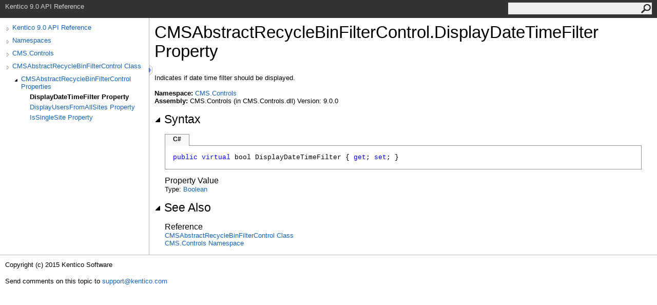

--- FILE ---
content_type: text/html
request_url: https://devnet.kentico.com/docs/9_0/api/html/P_CMS_Controls_CMSAbstractRecycleBinFilterControl_DisplayDateTimeFilter.htm
body_size: 2924
content:
<html><head><meta http-equiv="X-UA-Compatible" content="IE=edge" /><link rel="shortcut icon" href="../icons/favicon.ico" /><link rel="stylesheet" type="text/css" href="../styles/branding.css" /><link rel="stylesheet" type="text/css" href="../styles/branding-en-US.css" /><script type="text/javascript" src="../scripts/branding.js"> </script><meta http-equiv="Content-Type" content="text/html; charset=UTF-8" /><title>CMSAbstractRecycleBinFilterControl.DisplayDateTimeFilter Property </title><meta name="Language" content="en-us" /><meta name="System.Keywords" content="DisplayDateTimeFilter property" /><meta name="System.Keywords" content="CMSAbstractRecycleBinFilterControl.DisplayDateTimeFilter property" /><meta name="Microsoft.Help.F1" content="CMS.Controls.CMSAbstractRecycleBinFilterControl.DisplayDateTimeFilter" /><meta name="Microsoft.Help.F1" content="CMS.Controls.CMSAbstractRecycleBinFilterControl.get_DisplayDateTimeFilter" /><meta name="Microsoft.Help.F1" content="CMS.Controls.CMSAbstractRecycleBinFilterControl.set_DisplayDateTimeFilter" /><meta name="Microsoft.Help.Id" content="P:CMS.Controls.CMSAbstractRecycleBinFilterControl.DisplayDateTimeFilter" /><meta name="Description" content="Indicates if date time filter should be displayed." /><meta name="Microsoft.Help.ContentType" content="Reference" /><meta name="BrandingAware" content="true" /><meta name="container" content="CMS.Controls" /><meta name="file" content="P_CMS_Controls_CMSAbstractRecycleBinFilterControl_DisplayDateTimeFilter" /><meta name="guid" content="P_CMS_Controls_CMSAbstractRecycleBinFilterControl_DisplayDateTimeFilter" /><link rel="stylesheet" type="text/css" href="../styles/branding-Website.css" /><script type="text/javascript" src="../scripts/jquery-1.11.0.min.js"></script><script type="text/javascript" src="../scripts/branding-Website.js"></script><script type="text/javascript" src="../scripts/member-visibility.js"></script></head><body onload="OnLoad('cs')"><script>(function(i,s,o,g,r,a,m){i['GoogleAnalyticsObject']=r;i[r]=i[r]||function(){(i[r].q=i[r].q||[]).push(arguments)},i[r].l=1*new Date();a=s.createElement(o),m=s.getElementsByTagName(o)[0];a.async=1;a.src=g;m.parentNode.insertBefore(a,m)})(window,document,'script','//www.google-analytics.com/analytics.js','ga');ga('create', 'UA-105987-1', 'auto');ga('send', 'pageview');</script><input type="hidden" id="userDataCache" class="userDataStyle" /><div class="pageHeader" id="PageHeader">Kentico 9.0 API Reference<form id="SearchForm" method="get" action="#" onsubmit="javascript:TransferToSearchPage(); return false;"><input id="SearchTextBox" type="text" maxlength="200" /><button id="SearchButton" type="submit"></button></form></div><div class="pageBody"><div class="leftNav" id="leftNav"><div id="tocNav"><div class="toclevel0" data-toclevel="0"><a class="tocCollapsed" onclick="javascript: Toggle(this);" href="#!" /><a data-tochassubtree="true" href="R_Project_Kentico_API.htm" title="Kentico 9.0 API Reference" tocid="roottoc">Kentico 9.0 API Reference</a></div><div class="toclevel0" data-toclevel="0"><a class="tocCollapsed" onclick="javascript: Toggle(this);" href="#!" /><a data-tochassubtree="true" href="R_Project_Kentico_API.htm" title="Namespaces" tocid="R_Project_Kentico_API">Namespaces</a></div><div class="toclevel0" data-toclevel="0"><a class="tocCollapsed" onclick="javascript: Toggle(this);" href="#!" /><a data-tochassubtree="true" href="N_CMS_Controls.htm" title="CMS.Controls" tocid="N_CMS_Controls">CMS.Controls</a></div><div class="toclevel0" data-toclevel="0"><a class="tocCollapsed" onclick="javascript: Toggle(this);" href="#!" /><a data-tochassubtree="true" href="T_CMS_Controls_CMSAbstractRecycleBinFilterControl.htm" title="CMSAbstractRecycleBinFilterControl Class" tocid="T_CMS_Controls_CMSAbstractRecycleBinFilterControl">CMSAbstractRecycleBinFilterControl Class</a></div><div class="toclevel1" data-toclevel="1" data-childrenloaded="true"><a class="tocExpanded" onclick="javascript: Toggle(this);" href="#!" /><a data-tochassubtree="true" href="Properties_T_CMS_Controls_CMSAbstractRecycleBinFilterControl.htm" title="CMSAbstractRecycleBinFilterControl Properties" tocid="Properties_T_CMS_Controls_CMSAbstractRecycleBinFilterControl">CMSAbstractRecycleBinFilterControl Properties</a></div><div class="toclevel2 current" data-toclevel="2"><a data-tochassubtree="false" href="P_CMS_Controls_CMSAbstractRecycleBinFilterControl_DisplayDateTimeFilter.htm" title="DisplayDateTimeFilter Property " tocid="P_CMS_Controls_CMSAbstractRecycleBinFilterControl_DisplayDateTimeFilter">DisplayDateTimeFilter Property </a></div><div class="toclevel2" data-toclevel="2"><a data-tochassubtree="false" href="P_CMS_Controls_CMSAbstractRecycleBinFilterControl_DisplayUsersFromAllSites.htm" title="DisplayUsersFromAllSites Property " tocid="P_CMS_Controls_CMSAbstractRecycleBinFilterControl_DisplayUsersFromAllSites">DisplayUsersFromAllSites Property </a></div><div class="toclevel2" data-toclevel="2"><a data-tochassubtree="false" href="P_CMS_Controls_CMSAbstractRecycleBinFilterControl_IsSingleSite.htm" title="IsSingleSite Property " tocid="P_CMS_Controls_CMSAbstractRecycleBinFilterControl_IsSingleSite">IsSingleSite Property </a></div></div><div id="tocResizableEW" onmousedown="OnMouseDown(event);"></div><div id="TocResize" class="tocResize"><img id="ResizeImageIncrease" src="../icons/TocOpen.gif" onclick="OnIncreaseToc()" alt="Click or drag to resize" title="Click or drag to resize" /><img id="ResizeImageReset" src="../icons/TocClose.gif" style="display:none" onclick="OnResetToc()" alt="Click or drag to resize" title="Click or drag to resize" /></div></div><div class="topicContent" id="TopicContent"><table class="titleTable"><tr><td class="titleColumn">CMSAbstractRecycleBinFilterControl<span id="LST5298397D_0"></span><script type="text/javascript">AddLanguageSpecificTextSet("LST5298397D_0?cpp=::|nu=.");</script>DisplayDateTimeFilter Property </td></tr></table><span class="introStyle"></span><div class="summary">
            Indicates if date time filter should be displayed.
            </div><p> </p><strong>Namespace:</strong> <a href="N_CMS_Controls.htm">CMS.Controls</a><br /><strong>Assembly:</strong> CMS.Controls (in CMS.Controls.dll) Version: 9.0.0<div class="collapsibleAreaRegion"><span class="collapsibleRegionTitle" onclick="SectionExpandCollapse('ID1RB')" onkeypress="SectionExpandCollapse_CheckKey('ID1RB', event)" tabindex="0"><img id="ID1RBToggle" class="collapseToggle" src="../icons/SectionExpanded.png" />Syntax</span></div><div id="ID1RBSection" class="collapsibleSection"><div class="codeSnippetContainer"><div class="codeSnippetContainerTabs"><div id="ID0EACA_tab1" class="codeSnippetContainerTabSingle">C#</div></div><div class="codeSnippetContainerCodeContainer"><div class="codeSnippetToolBar"><div class="codeSnippetToolBarText"><a id="ID0EACA_copyCode" href="#" onclick="javascript:CopyToClipboard('ID0EACA');return false;" title="Copy">Copy</a></div></div><div id="ID0EACA_code_Div1" class="codeSnippetContainerCode" style="display: block"><pre xml:space="preserve"><span class="keyword">public</span> <span class="keyword">virtual</span> <span class="identifier">bool</span> <span class="identifier">DisplayDateTimeFilter</span> { <span class="keyword">get</span>; <span class="keyword">set</span>; }</pre></div></div></div><script type="text/javascript">AddLanguageTabSet("ID0EACA");</script><h4 class="subHeading">Property Value</h4>Type: <a href="http://msdn2.microsoft.com/en-us/library/a28wyd50" target="_blank">Boolean</a></div><div class="collapsibleAreaRegion" id="seeAlsoSection"><span class="collapsibleRegionTitle" onclick="SectionExpandCollapse('ID2RB')" onkeypress="SectionExpandCollapse_CheckKey('ID2RB', event)" tabindex="0"><img id="ID2RBToggle" class="collapseToggle" src="../icons/SectionExpanded.png" />See Also</span></div><div id="ID2RBSection" class="collapsibleSection"><h4 class="subHeading">Reference</h4><div class="seeAlsoStyle"><a href="T_CMS_Controls_CMSAbstractRecycleBinFilterControl.htm">CMSAbstractRecycleBinFilterControl Class</a></div><div class="seeAlsoStyle"><a href="N_CMS_Controls.htm">CMS.Controls Namespace</a></div></div></div></div><div id="pageFooter" class="pageFooter"><p>Copyright (c) 2015 Kentico Software</p><div class="feedbackLink">Send comments on this topic to
        <a id="HT_MailLink" href="mailto:support%40kentico.com?Subject=Kentico 9.0 API Reference">support@kentico.com</a></div><script type="text/javascript">
        var HT_mailLink = document.getElementById("HT_MailLink");
        var HT_mailLinkText = HT_mailLink.innerHTML;
        HT_mailLink.href += ": " + document.title + "\u0026body=" + encodeURIComponent("Your feedback is used to improve the documentation and the product. Your e-mail address will not be used for any other purpose and is disposed of after the issue you report is resolved. While working to resolve the issue that you report, you may be contacted via e-mail to get further details or clarification on the feedback you sent. After the issue you report has been addressed, you may receive an e-mail to let you know that your feedback has been addressed.");
        HT_mailLink.innerHTML = HT_mailLinkText;
        </script> </div></body></html>